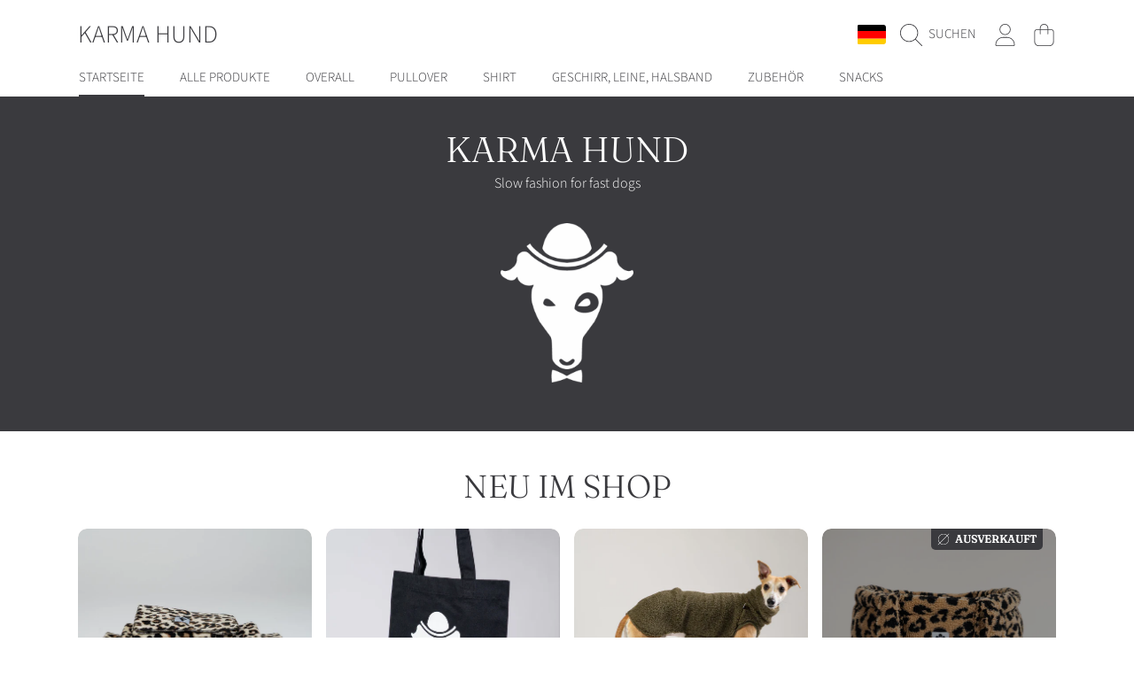

--- FILE ---
content_type: text/css
request_url: https://karma-hund.de/cdn/shop/t/7/assets/bss-custom.css?v=139739757462971347641767668737
body_size: -690
content:
#bss-b2b-net-term-button-wrapper {
    margin-top: 0.5rem;
    margin-bottom: 0.5rem;
}

--- FILE ---
content_type: text/css
request_url: https://karma-hund.de/cdn/shop/t/7/assets/component-cart-drawer.css?v=141181095291838498591765293583
body_size: 1305
content:
.drawer{position:fixed;z-index:1000;left:0;top:0;width:100vw;height:100%;display:flex;justify-content:flex-end;background-color:#00000080;transition:visibility .4s ease}.drawer.active{visibility:visible;opacity:1}.drawer__inner{height:100%;width:30rem;max-width:calc(100vw - 3rem);border-right:0;background-color:rgb(var(--color-background));overflow:hidden;border-radius:var(--border-radius-container) 0 0 var(--border-radius-container);display:flex;flex-direction:column;transform:translate(100%);transition:transform .4s ease}.drawer__inner--no-border{border-radius:initial;overflow:initial}.drawer__inner-empty{position:absolute;width:100%;height:100%;top:50%;transform:translateY(-50%);left:0}.drawer__inner-empty p{width:100%;position:absolute;top:50%;transform:translateY(-50%)}.drawer__inner-empty .btn{position:absolute;left:50%;transform:translate(-50%);width:100%;max-width:80%;bottom:1.875rem}.cart-drawer__warnings{display:flex;flex-direction:column;flex:1;justify-content:center}.cart-drawer__warnings .cart--empty-message{padding:10px 59px}cart-drawer:not(.is-empty) .cart-drawer__warnings,cart-drawer:not(.is-empty) .cart-drawer__collection{display:none}.drawer.active .drawer__inner{transform:translate(0)}.drawer__header{position:relative;background-color:rgb(var(--color-background));padding:1.875rem 1.875rem 1.5625rem;display:flex;justify-content:space-between;align-items:start}.drawer__heading{margin-bottom:0}.drawer__heading span{font-family:var(--font-subheading-family);font-style:var(--font-subheading-style);font-weight:var(--font-subheading-weight);font-size:calc(var(--font-subheading-scale) * 1.125rem);color:rgba(var(--color-foreground-2));text-transform:uppercase}.cart-drawer .cart__free-shipping{padding:0 1.875rem 1.5625rem;background-color:rgb(var(--color-background))}.drawer__contents-items{flex-grow:1;display:flex;flex-direction:column}.drawer__footer{background-color:rgb(var(--color-background));border-top:1px solid rgba(var(--color-secondary-background));padding:.875rem 1.875rem 1.875rem;position:relative}cart-drawer-items.is-empty .drawer__contents,cart-drawer-items.is-empty+.drawer__footer,cart-drawer.is-empty .cart__free-shipping{display:none}.drawer__footer>details{margin-top:-1.5rem;border-bottom:.1rem solid rgba(var(--color-foreground),.2)}.drawer__footer>details[open]{padding-bottom:1.5rem}.drawer__footer summary{display:flex;position:relative;line-height:1;padding:1.5rem 0}.drawer__footer>details+.cart-drawer__footer{padding-top:1.5rem}cart-drawer{position:fixed;top:0;left:0;width:100vw;height:100%}.cart-drawer__overlay{position:fixed;top:0;right:0;bottom:0;left:0}.cart-drawer__overlay:empty{display:block}.cart-drawer__form{flex-grow:1;display:flex;flex-wrap:wrap}.cart-drawer__collection{margin:0 2.5rem 1.5rem}.cart-drawer .drawer__cart-items-wrapper{padding-top:2px;position:relative}.cart-drawer .cart__image-wrapper{width:80px}.cart-drawer .cart__image-box .h4{font-size:.8125rem}.cart-drawer .cart__product-title,.cart-drawer .cart__final-price{font-size:calc(var(--font-price-scale) * .9375rem)}.cart-drawer .cart__row td:last-child{width:100%}.cart-drawer table{margin-bottom:0}.cart-drawer table,.cart-drawer tbody{display:block;width:100%}.cart-drawer thead{display:inline-table;width:100%;position:sticky;top:0;z-index:2;background-color:rgb(var(--color-base-background-1))}cart-drawer-items{background-color:rgb(var(--color-background));padding:2px .625rem 0 1.875rem;margin-right:1.25rem;overflow:auto;flex:1}@media screen and (max-height: 650px){.drawer__inner{overflow:scroll}}.cart-drawer .cart-item:last-child{margin-bottom:1rem}.cart-drawer .cart-item__media{grid-row:1 / 3}.cart-drawer .cart-item__image{max-width:100%}.cart-drawer .cart-item:last-child{margin-bottom:1.5rem}.cart-drawer .cart-item .loading-overlay{right:5px;padding-top:2.5rem}.cart-drawer .cart-items td{padding-top:2rem}.cart-drawer .cart-item>td+td{padding-left:1rem}.cart-drawer .cart-item__details{flex:1;width:auto}.cart-drawer .cart-item__totals{pointer-events:none;display:flex;align-items:flex-start;justify-content:flex-end}.cart-drawer.cart-drawer .cart-item__price-wrapper>*:only-child{margin-top:0}.cart-drawer .cart-item__price-wrapper .cart-item__discounted-prices{display:flex;flex-direction:column;gap:.6rem}.cart-drawer .cart-items .cart-item__quantity{padding-top:0;grid-column:2 / 5}@media screen and (max-width: 749px){.cart-drawer .cart-item cart-remove-button{margin-left:0}}.cart-drawer .price{line-height:1}.cart-drawer .discounts{font-size:.8125rem}.cart__ctas{text-align:center;margin-top:1.125rem}.cart__ctas .btn{min-width:80%}.cart-drawer__general-error__text{display:flex;align-items:center;justify-content:center;margin-top:15px}.cart-drawer__general-error__text .icon{margin-right:4px;width:.9375rem;height:.9375rem}.cart-drawer .product-option dd{word-break:break-word}.cart-drawer details[open]>summary .icon-caret{transform:rotate(180deg)}.cart-drawer .cart__checkout-button{max-width:none}.drawer__footer .cart__dynamic-checkout-buttons{max-width:100%}.drawer__footer [data-shopify-buttoncontainer]{justify-content:flex-start}.drawer__footer-modal{border-top:1px solid rgba(var(--color-secondary-background))}@media screen and (min-width: 767px){cart-drawer-items::-webkit-scrollbar{width:5px}cart-drawer-items::-webkit-scrollbar-thumb{background-color:#eee;border-radius:100px}cart-drawer-items::-webkit-scrollbar-track-piece{margin-top:0}}.drawer__inner .skeleton-view .skeleton-text:after{display:block}.cart--loading .drawer__heading .skeleton-text,.cart--loading .cart-drawer__footer .skeleton-text,.cart__row--loading .skeleton-text{color:rgb(var(--color-background))}.cart--loading .drawer__heading .skeleton-text:after,.cart--loading .cart-drawer__footer .skeleton-text:after,.cart__row--loading .skeleton-text:after{display:block}.cart-drawer-recommendations{display:flex;flex-direction:column;--color-background: var(--color-secondary-background);--color-foreground: var(--color-secondary-foreground);background-color:rgb(var(--color-background))}cart-recommendations{min-height:100%}.cart-drawer-recommendations--loading .load-skeleton>div{position:relative;opacity:0}.cart-drawer-recommendations--loading .load-skeleton .skeleton-view{opacity:1;position:absolute;top:0;left:0;width:100%;display:block}.cart-drawer-recommendations__loader{position:absolute;top:50%;left:50%;transform:translate(-50%,50%)}.cart-drawer-recommendations div.loader-bounce>div{background:rgba(var(--color-foreground))}.cart-drawer-recommendations__inner{flex:1;overflow:auto}.cart-drawer-recommendations .h4{margin-bottom:1.25rem}.cart-drawer-recommendations__list{opacity:1;transform:translateY(0);transition:all .2s ease-in}.cart-drawer-recommendations__list.disable-list{opacity:0;transform:translateY(-10px)}.cart-drawer-recommendations__list .cart__row{width:100%}.cart-drawer-recommendations__list .cart__row:last-child{margin-bottom:0}.cart-drawer-recommendations__list .cart__product-information{height:auto}.cart__product-information__top .list-view-item__title{margin-bottom:3px;margin-right:0}.product-recommendations__price{display:block;margin-bottom:10px}.product-recommendations__price .price--listing{font-size:calc(var(--font-price-scale) * 1.125rem)}.product-recommendations__price .price-item .price-item__from{font-size:calc(var(--font-price-scale) * .8125rem)}.cart-drawer-recommendations .cart__product-information .btn{width:100%;margin-top:5px;max-width:128px;font-family:var(--font-body-family);display:flex;align-items:center;gap:3px}.cart-drawer-recommendations .cart__note__btn-text{display:flex;align-items:center;gap:3px}.cart-drawer-recommendations .btn__icon{width:.9375rem;height:.9375rem}@media only screen and (min-width: 768px){.cart-drawer-recommendations{padding:1.875rem 0;position:absolute;z-index:-1;top:0;width:280px;height:100%;overflow:hidden;right:100%;transform:translate(100%);border-radius:var(--border-radius-container) 0 0 var(--border-radius-container);transition:transform .2s ease-in}.drawer:not(.is-empty).active .cart-drawer-recommendations{transform:translate(0)}.drawer:not(.is-empty).active .cart-drawer-recommendations.close{transform:translate(100%)}.cart-drawer-recommendations .h4,.cart-drawer-recommendations__inner{padding:0 1.875rem}}.cart-drawer__general-error.hide-general-error{opacity:0;display:none;transform:initial}@media screen and (max-width: 767px){.drawer__inner{border-radius:var(--border-radius-container) 0 0 var(--border-radius-container);overflow:hidden}.drawer__header{padding:1.25rem}.cart-drawer .cart__free-shipping{padding:0 1.25rem 1.5625rem}cart-drawer-items{padding:0;margin-right:0}.cart-drawer__form{padding:0 1.25rem}.cart-drawer-recommendations{padding:1.25rem}.cart-drawer-recommendations.close{display:none}.cart-drawer-recommendations .h4{font-size:calc(var(--font-heading-scale) * .9375rem);margin-bottom:.625rem}.cart-drawer-recommendations .cart__product-information .quick-add__submit{width:100%;margin-top:5px;max-width:128px;align-self:flex-end}.cart-drawer-recommendations .cart__product-information .btn{align-self:flex-end}.cart-drawer-recommendations .shopify-product-form{display:flex;justify-content:flex-end}.cart-drawer-recommendations .btn__icon{transform:rotate(-90deg)}.drawer__footer{padding:.875rem 1.25rem 1.25rem}}@media screen and (max-width: 370px){.drawer__inner{max-width:calc(100vw - 1.2rem)}.cart__free-shipping p{font-size:.75rem}.cart-drawer .cart__row td>div{height:auto}.cart-drawer .cart__image-wrapper{width:60px}.cart-drawer .cart__product-title,.cart-drawer .cart__final-price{font-size:calc(var(--font-heading-scale) * .875rem)}}
/*# sourceMappingURL=/cdn/shop/t/7/assets/component-cart-drawer.css.map?v=141181095291838498591765293583 */


--- FILE ---
content_type: text/css
request_url: https://karma-hund.de/cdn/shop/t/7/assets/component-predictive-search.css?v=53487451913459244981765293584
body_size: 574
content:
.predictive-search{display:none;position:absolute;top:100%;width:100%;left:0;z-index:3;height:calc(100vh - var(--search-header-height));height:calc(var(--viewport-height, 100vh) - var(--search-header-height))}#predictive-search-results{height:100%;overflow:hidden;position:relative}.predictive-search-scroll-content{overflow-y:auto;-webkit-overflow-scrolling:touch;height:100%;padding-bottom:78px}.predictive-search__results-groups-wrapper{display:flex;gap:10px;margin-top:1.25rem}.predictive-search__result-group{display:flex;flex-direction:column;flex:1 1 auto;gap:2rem}.predictive-search__result-group:first-child .predictive-search__pages-wrapper{display:none}.predictive-search__load-results{position:fixed;bottom:0;width:100%;background:rgb(var(--color-background))}.predictive-search--search-template{z-index:2}@media screen and (min-width: 750px){.predictive-search__results-groups-wrapper--no-products .predictive-search__result-group:nth-child(2),.predictive-search__result-group:last-child .predictive-search__pages-wrapper{display:none}.predictive-search__result-group:first-child .predictive-search__pages-wrapper{display:initial}.predictive-search__result-group:first-child{flex:0 0 26.4rem}.predictive-search__results-groups-wrapper--no-products .predictive-search__result-group:first-child,.predictive-search__result-group:only-child{flex-grow:1}}@media screen and (max-width: 749px){.predictive-search--header{right:0;left:0;top:100%}.predictive-search__results-groups-wrapper{flex-direction:column}}predictive-search[open] .predictive-search,predictive-search[loading] .predictive-search{display:block}.predictive-search__title{background-color:rgb(var(--color-background))}.predictive-search__heading{font-family:var(--font-subheading-family);font-style:var(--font-subheading-style);font-size:calc(var(--font-subheading-scale) * 1rem);font-weight:300;text-transform:uppercase;margin:0;color:rgb(var(--color-foreground))}predictive-search .loader-bounce{width:8.125rem;height:1.5rem;line-height:0;margin:auto;display:block}.predictive-search__results-list{margin-top:.8125rem;margin-bottom:.8125rem}.predictive-search__results-groups-wrapper--no-suggestions .predictive-search__results-list{display:grid;grid-template-columns:repeat(2,1fr)}.predictive-search__loading-state{text-align:center;margin-top:1.625rem}.predictive-search__loading-state .loader-bounce>div{width:.75rem;height:.75rem;background:rgb(var(--color-foreground))}.predictive-search__loading-state .loader-bounce-text{display:block;font-family:var(--font-heading-family);font-size:calc(var(--font-heading-scale) * 2.125rem);font-weight:600}predictive-search:not([loading]) .predictive-search__loading-state{display:none}predictive-search[loading] .predictive-search__loading-state{padding:1rem}predictive-search[loading] .predictive-search__heading~.predictive-search__loading-state,predictive-search[loading] .predictive-search__title,predictive-search[loading] .predictive-search__results-list:first-child,predictive-search[loading] .predictive-search__no-results{display:none}.predictive-search__item--link{display:grid;grid-template-columns:5rem 1fr;grid-column-gap:2rem;grid-template-areas:"product-image product-content"}.predictive-search__item-price{font-family:var(--font-price-family);font-style:var(--font-price-style);font-weight:var(--font-price-weight);font-size:calc(var(--font-price-scale) * 1.125rem)}.predictive-search__item-content--centered{justify-content:center}.predictive-search__item-vendor{font-size:.9rem}.predictive-search__item-heading{margin:0;font-size:.9375rem}.predictive-search__item-vendor+.predictive-search__item-heading{margin-top:.5rem}.predictive-search__item{padding-bottom:.625rem;text-align:left;width:100%;word-break:break-word;line-height:1.25;margin:0;font-size:1rem;font-weight:300;font-family:var(--font-body-family);transition:opacity .2s ease-in;display:block}@media screen and (pointer: fine){.predictive-search__item:hover{opacity:.8}}.predictive-search__item--link-with-thumbnail{display:grid;grid-template-columns:5rem 1fr;grid-column-gap:.625rem;grid-template-areas:"product-image product-content";padding-bottom:1.25rem}.predictive-search__item-content{grid-area:product-content;display:flex;flex-direction:column}.predictive-search__view-all{text-align:right;width:100%;padding:1rem 0;word-break:break-all;line-height:1.25;margin:0;font-size:1rem;font-weight:300;text-transform:uppercase;height:78px;font-family:var(--font-heading-family);display:flex;align-items:center;gap:1.25rem;justify-content:flex-end}.predictive-search__item--term .icon{margin-left:1rem;vertical-align:bottom}.predictive-search__image{grid-area:product-image;object-fit:contain;font-family:"object-fit: contain";border-radius:var(--border-radius-thumnails)}.predictive-search__no-results{text-align:center}.predictive-search__no-results h3{margin:3.625rem 0 .625rem;font-size:calc(var(--font-heading-scale) * 2.125rem)}.predictive-search__no-results p{font-size:1.125rem;color:rgb(var(--color-foreground))}@media screen and (max-width: 768px){.predictive-search__loading-state .loader-bounce>div{width:.5rem;height:.5rem}predictive-search .loader-bounce{height:.625rem}.predictive-search__loading-state .loader-bounce-text{font-size:calc(var(--font-heading-scale) * 1.25rem)}.predictive-search__item{padding:.6875rem 0}.predictive-search__view-all{font-size:1rem;height:64px}.predictive-search__results-list{margin-top:.8125rem;margin-bottom:1.5rem}.predictive-search__results-groups-wrapper--no-suggestions .predictive-search__results-list{display:block}.predictive-search__no-results{margin-top:1rem}.predictive-search__no-results h3{font-size:calc(var(--font-heading-scale) * 1.75rem)}.predictive-search__no-results span{font-size:2.375rem;margin-top:1.25rem}.predictive-search__no-results p{font-size:1rem}}
/*# sourceMappingURL=/cdn/shop/t/7/assets/component-predictive-search.css.map?v=53487451913459244981765293584 */


--- FILE ---
content_type: text/css
request_url: https://karma-hund.de/cdn/shop/t/7/assets/section-logo-banner.css?v=94864260080099180711765293585
body_size: -350
content:
.logo-banner{background:rgb(var(--color-background));padding:40px 0}.logo-banner h2{margin-bottom:.5rem}.logo-banner h2,.logo-banner .rte-setting{text-align:center}.logo-banner ul{display:flex;justify-content:space-evenly;align-items:center;flex-wrap:wrap}.logo-banner li{display:inline-block;padding:.9375rem}.logo-banner__image{display:block;margin:0 auto;max-height:180px;color:rgb(var(--color-foreground))}.logo-banner__image svg{display:inline-block;width:auto;max-width:100%;height:100%;fill:currentColor}.logo-banner__image svg circle,.logo-banner__image svg ellipse,.logo-banner__image svg g,.logo-banner__image svg line,.logo-banner__image svg path,.logo-banner__image svg polygon,.logo-banner__image svg polyline,.logo-banner__image svg rect,.logo-banner__image symbol circle,.logo-banner__image symbol ellipse,.logo-banner__image symbol g,.logo-banner__image symbol line,.logo-banner__image symbol path,.logo-banner__image symbol polygon,.logo-banner__image symbol polyline,.logo-banner__image symbol rect{fill:inherit;stroke:inherit}.logo-banner__image.placeholder-svg{max-height:40px}.logo-banner__link{display:block}.logo-banner__link:hover{opacity:.7}@media only screen and (max-width: 1024px){.logo-banner{padding:35px 0}}@media only screen and (min-width: 767px) and (max-width: 1024px){.logo-banner__image{max-height:calc(var(--logo-height) * .86);width:auto}}@media only screen and (max-width: 767px){.logo-banner ul{flex-wrap:wrap}.logo-banner li{display:block}.logo-banner__image{margin:0;height:auto}.logo-banner__image svg{width:100%;height:100%}}
/*# sourceMappingURL=/cdn/shop/t/7/assets/section-logo-banner.css.map?v=94864260080099180711765293585 */


--- FILE ---
content_type: text/css
request_url: https://karma-hund.de/cdn/shop/t/7/assets/section-featured-shops.css?v=32754225128894498111765293584
body_size: -336
content:
.featured-shops h2{text-align:center}.featured-shops ul{display:flex;flex-wrap:wrap;gap:calc(1.875rem * var(--size-scale));justify-content:center}.featured-shops__item{margin:0;width:calc(120px * var(--size-scale))}.shop-bubble{border-radius:50%;width:calc(120px * var(--size-scale));height:calc(120px * var(--size-scale));overflow:hidden;background:rgb(var(--color-background));position:relative}.shop-bubble__icon{width:calc(50% * var(--icon-scale, 1));height:calc(50% * var(--icon-scale, 1));position:absolute;left:50%;top:50%;transform:translate(-50%,-50%);color:rgb(var(--color-foreground))}.shop-bubble__icon .icon{width:100%;height:100%}.shop-bubble__image{position:absolute;left:50%;top:50%;transform:translate(-50%,-50%);width:calc(100% * var(--icon-scale, 1));height:calc(100% * var(--icon-scale, 1))}.shop-bubble__wrap{position:absolute;left:50%;top:50%;transform:translate(-50%,-50%);width:100%;height:100%}a.featured-shops__item-wrap .shop-bubble__wrap{transform:translate(-50%,-50%) scale(1);transition:transform .4s ease-in}a.featured-shops__item-wrap:hover .shop-bubble__wrap{transform:translate(-50%,-50%) scale(1.06)}.featured-shops__item-wrap h3{font-family:var(--font-family);font-style:var(--font-style);font-weight:var(--font-weight);--font-size: calc(var(--font-scale) * .9375rem);font-size:calc(var(--font-size) * var(--font-section-scale, 1));text-align:center;margin-top:.625rem;margin-bottom:0;text-transform:initial}.featured-shops__item.uppercase h3{text-transform:uppercase}@media only screen and (max-width: 1024px){.featured-shops ul{gap:calc(1.125rem * var(--size-scale))}.featured-shops__item{width:calc(100px * var(--size-scale))}.shop-bubble{width:calc(100px * var(--size-scale));height:calc(100px * var(--size-scale))}}
/*# sourceMappingURL=/cdn/shop/t/7/assets/section-featured-shops.css.map?v=32754225128894498111765293584 */


--- FILE ---
content_type: text/css
request_url: https://karma-hund.de/cdn/shop/t/7/assets/section-shop-the-look.css?v=159573299014913574901765293585
body_size: 611
content:
@keyframes ping{0%{transform:scale(1)}to{transform:scale(.8)}}.shop-look-section{display:block}.shop-look-section.active-modal{overflow:auto}.shop-look{width:100%}.shop-look__content{position:relative}.shop-look__content.page-width .shop-look__content-media-wrap{border-radius:var(--border-radius-container);overflow:hidden}.shop-look__content-media-wrap{position:relative}.shop-look__content-img .media{height:100%}.shop-look__empty-image{background-color:rgb(var(--color-background));overflow:hidden;height:100%}.shop-look__empty-image .placeholder{width:100%;height:100%}.shop-look__dots{position:absolute;top:0;left:0;width:100%;height:100%}.shop-look__dots-container{position:relative;width:100%;height:100%;transition:background .2s ease-in}.shop-look__dots--active-modal{background:#00000052}.shop-look__dots-item-wrap{position:absolute;transform:translate(-50%,-50%)}.shop-look__dots-item{position:relative;width:35px;height:35px;background-color:rgb(var(--color-background));color:rgb(var(--color-foreground));border:none;border-radius:50%}.shop-look__dots-item:after{position:absolute;content:"";box-sizing:content-box;top:-8px;left:-8px;width:100%;height:100%;padding:8px;background:radial-gradient(50% 50% at 50% 50%,rgb(var(--color-background),0),rgb(var(--color-background),.6));border-radius:inherit;animation:2s ease-in-out infinite alternate ping}.shop-look__dots-item--dark:after{background:radial-gradient(50% 50% at 50% 50%,rgb(var(--color-foreground),0),rgb(var(--color-foreground),.6))}.shop-look__dots-item[aria-current=true]{transform:scale(1.3)}.shop-look__dots-item .icon{position:absolute;top:50%;left:50%;transform:translate(-50%,-50%) rotate(0);transition:transform .2s ease-in;width:16px;height:16px}.shop-look__dots-item[aria-expanded=true] .icon{transform:translate(-50%,-50%) rotate(45deg)}.shop-look__modal-drawer{width:50%;max-width:650px;position:absolute;top:50%;right:40px;transform:translate(100%,-50%);transition:all .4s ease-in-out}.shop-look__modal-drawer--open{transform:translateY(-50%)}@media (min-width: 1024px){.shop-look__content.page-width .shop-look__modal-drawer--open{transform:translate(-50%,-50%);left:50%;right:0}}.shop-look__modal{padding:30px;border-radius:var(--border-radius-container);background-color:rgb(var(--color-background));overflow:hidden;transition:all .4s ease-in-out}.shop-look__modal .btn-close-modal-text{right:30px;position:absolute;z-index:3}.shop-look__title{text-align:center;margin-bottom:1.25rem;padding:0 3.875rem}.shop-look__item-wrap{opacity:0;transition:opacity .4s ease-in-out}.shop-look__item-wrap--active{opacity:1}.shop-look__item{width:100%;min-height:240px;display:flex;margin-bottom:2.875rem;gap:14px}.shop-look__item .product-single__thumbnails-item{width:100px}.shop-look__item:last-child{margin:0}.shop-look__modal .product__media-wrapper{width:auto;flex:1;min-width:150px;min-height:auto;max-width:none}.shop-look__modal .product-single__media-group__wrap{flex-direction:column}.shop-look__modal .product-single__thumbnail{width:auto}.shop-look__modal .product__media-empty{border-radius:var(--border-radius-container);height:auto}.shop-look__modal .product__media-empty h4{font-size:1.25rem}.shop-look__item .product__info-wrapper{width:300px;padding-left:0}.shop-look__item .product-single__meta{background:none}.shop-look__modal .price__compare{display:none}.shop-look__modal .product-form__label{font-size:calc(.8125rem * var(--font-section-scale, 1))}.shop-look__modal .single-option-selector__option{font-size:calc(1rem * var(--font-section-scale, 1));min-width:30px;min-height:30px}.shop-look__modal .single-option-selector__option--color{width:35px;height:35px}@media (max-width: 1024px){.shop-look__modal-drawer{width:70%}.shop-look__content{overflow:hidden}.shop-look__modal-drawer{top:20px;right:auto;left:50%;transform:translate(-50%,-100%)}.shop-look__modal-drawer--open{transform:translate(-50%)}}@media (max-width: 768px){.shop-look__title{font-size:calc(var(--font-heading-scale) * 2.25rem)}.shop-look__content{display:block}.shop-look__content-media-wrap{position:static;top:0;left:0}.shop-look__content-media-container{position:static}.shop-look__modal-drawer{position:fixed;top:0;left:0;z-index:-1;width:100%;max-width:none;height:100%;transform:translateY(100%)}.shop-look__modal-drawer--open{z-index:5;transform:translateY(0)}.shop-look__modal-scroll{padding-top:51px;height:100%;width:100%;position:relative;overflow-y:scroll}.shop-look__modal-wrap{display:flex;min-height:100%}.shop-look__modal{align-self:flex-end;width:100%}.shop-look__modal{box-shadow:0 -1px 3px #00000080;border-radius:var(--border-radius-container) var(--border-radius-container) 0 0}.shop-look__modal .single-option-selector__option{min-width:45px;min-height:45px}.shop-look__modal .single-option-selector__option--color{width:45px;height:45px}}@media (min-width: 500px){.shop-look__modal .product__title{text-align:left;padding-right:3.5rem}.shop-look__modal .price--large{align-items:flex-start}.shop-look__modal .product-single__meta{text-align:left}.shop-look__modal .product-form__label{margin:0 0 .625rem;text-align:left}}@media (max-width: 500px){.shop-look__modal{position:relative;padding-top:64px}.shop-look__modal .btn-close-modal-text{top:18px}.shop-look__item{flex-direction:column}.shop-look__item .product__info-wrapper{width:100%;margin-top:1.4375rem}.shop-look__modal .product__title{padding:0}.shop-look__modal .product__price{text-align:center}}
/*# sourceMappingURL=/cdn/shop/t/7/assets/section-shop-the-look.css.map?v=159573299014913574901765293585 */


--- FILE ---
content_type: text/css
request_url: https://karma-hund.de/cdn/shop/t/7/assets/section-collection-list.css?v=102918595747955501091765293584
body_size: -222
content:
.collection-grid-item{position:relative;width:100%;transform:scale(1);transition:transform .2s ease-in-out}.collection-grid-item .product-card__image-wrapper{position:absolute}.collection-grid-item .product-card__image-wrapper .media{box-shadow:0 1px 3px #00000080}.collection-grid-item .product-card__information{position:relative}.collection-grid-item .product-card__empty-image{position:absolute;width:100%}.collection-grid-item__title-wrapper{padding:1.5rem .75rem}.collection-grid-item__title{font-family:var(--font-family);font-style:var(--font-style);font-weight:var(--font-weight);color:rgb(var(--color-foreground));--font-heading-size: calc(var(--font-scale) * 1.125rem);text-align:center;width:100%;margin:0}.collection-grid .collection-grid-item__title{text-transform:initial}.collection-grid.uppercase .collection-grid-item__title{text-transform:uppercase}.custom__item .collection-grid-item{margin-bottom:0}.collection-grid__view-all .btn{display:inline-block}@media screen and (min-width: 767px){.grid--4-col-tablet .collection-grid-item__title{font-size:calc(var(--font-heading-scale) * 1.1875rem)}}@media only screen and (max-width: 1024px){.collection-grid-item__title{--font-heading-size: calc(var(--font-heading-scale) * 1rem)}}@media only screen and (max-width: 767px){.collection-grid-item__title-wrapper{padding:1.25rem .75rem}.collection-grid-item__title{--font-heading-size: calc(var(--font-heading-scale) * .875rem)}.collection-grid .collection-grid-item{max-width:240px;margin:auto}}
/*# sourceMappingURL=/cdn/shop/t/7/assets/section-collection-list.css.map?v=102918595747955501091765293584 */


--- FILE ---
content_type: text/css
request_url: https://karma-hund.de/cdn/shop/t/7/assets/section-social-media-banner.css?v=158060552322948748951765293585
body_size: -203
content:
.section-social-media-banner{position:relative}.section-social-media-banner__content{display:flex;flex-wrap:wrap}.section-social-media-banner__content a{height:300px;min-width:160px;flex:1}.section-social-media-banner__item{height:300px;min-width:160px;flex:1;background-position:center center;background-size:cover;fill:rgb(var(--color-foreground),.4);overflow:hidden}.section-social-media-banner__media,.section-social-media-banner__item .media,.section-social-media-banner__item .empty-image-svg{width:100%;height:100%}.section-social-media-banner__overlay-text{position:absolute;top:0;left:0;width:100%;height:100%;background:rgb(var(--scrim-lightness),.2);pointer-events:none}.overlay-text__inner{position:relative;top:50%;transform:translateY(-50%);text-align:center}.overlay-text__text{display:inline-block;padding:35px;border-radius:var(--border-radius-container)}.overlay-text__text a{pointer-events:all;display:inline-block;margin:auto}.overlay-text__inner h2{margin-bottom:.6875rem;padding:0 .875rem;word-break:break-all}.overlay-text__inner p{text-transform:uppercase;font-weight:300}@media only screen and (max-width: 360px){.overlay-text__inner h2{--font-heading-size: calc(var(--font-heading-scale) * 2rem)}.overlay-text__inner p{font-size:calc(.875rem * var(--font-section-scale, 1))}}
/*# sourceMappingURL=/cdn/shop/t/7/assets/section-social-media-banner.css.map?v=158060552322948748951765293585 */


--- FILE ---
content_type: text/css
request_url: https://karma-hund.de/cdn/shop/t/7/assets/section-multicolumn.css?v=64665941381909113511765293585
body_size: 81
content:
.multicolumn-section{background:rgb(var(--color-background));padding:52px 0;position:relative}.multicolumn-section--taller{padding:150px 0}.multicolumn-section.abstract-gradient{background-image:url(abstract-gradient.png);background-size:cover;padding:70px 0}.multicolumn__list{column-gap:40px;display:grid;grid-template-columns:repeat(3,1fr);grid-gap:40px;justify-content:center}.multicolumn__list--2{grid-template-columns:repeat(2,340px)}.multicolumn__list--4{grid-template-columns:repeat(4,1fr)}.multicolumn__list--5{grid-template-columns:repeat(5,1fr)}.multicolumn__list--6{grid-template-columns:repeat(6,1fr)}.multicolumn__item{width:100%;display:flex;align-items:start;gap:1.1875rem;max-width:250px;margin:auto;height:100%;position:relative;z-index:1}.multicolumn__item.multicolumn__item--center{flex-direction:column;align-items:center;width:100%}.multicolumn__item.multicolumn__item--center.multicolumn__item--background{justify-content:center}.multicolumn__list li{position:relative}.multicolumn__item.multicolumn__item--background{height:auto;min-height:180px;align-items:center;position:relative;z-index:1}.multicolumn-section.watercolor li .multicolumn__item--background{background:none}.multicolumn-section.watercolor li .multicolumn__item:after{content:"";position:absolute;width:100%;height:100%;top:0;left:0;mask-position:center;-webkit-mask-position:center;mask-repeat:no-repeat;-webkit-mask-repeat:no-repeat;mask-size:100%;-webkit-mask-size:100%;background-color:rgb(var(--color-background))}.multicolumn-section.watercolor li:nth-child(4n+1) .multicolumn__item:after{-webkit-mask-image:url(paint1.svg);mask-image:url(paint1.svg)}.multicolumn-section.watercolor li:nth-child(4n+2) .multicolumn__item:after{-webkit-mask-image:url(paint2.svg);mask-image:url(paint2.svg)}.multicolumn-section.watercolor li:nth-child(4n+3) .multicolumn__item:after{-webkit-mask-image:url(paint3.svg);mask-image:url(paint3.svg)}.multicolumn-section.watercolor li:nth-child(4n+4) .multicolumn__item:after{-webkit-mask-image:url(paint4.svg);mask-image:url(paint4.svg)}.multicolumn__img{color:rgb(var(--color-foreground));width:calc(3.4375rem * var(--icon-scale, 1));height:calc(3.4375rem * var(--icon-scale, 1));z-index:1}.multicolumn__img svg{stroke:none;fill:currentColor}.multicolumn__img img,.multicolumn__img svg{width:100%;height:100%}.multicolumn__item--center .multicolumn__img{width:auto}.multicolumn__item--center .multicolumn__img img,.multicolumn__item--center .multicolumn__img svg{width:auto;height:100%}.multicolumn__text{flex:1;z-index:1}.multicolumn__item:not(.multicolumn__item--center):not(.multicolumn__item--background) .multicolumn__text{flex:1}.multicolumn__text--center{text-align:center}.multicolumn-section h4{margin-bottom:.4375rem}.multicolumn-section .rte{font-size:calc(.8125rem * var(--font-section-scale));font-weight:300}.multicolumn-section p{margin-bottom:0;color:inherit}@media only screen and (max-width: 1024px){.multicolumn-section ul{column-gap:30px}.multicolumn__item{gap:.8125rem}.multicolumn__img img,.multicolumn__img svg{width:calc(3.125rem * var(--icon-scale, 1));height:calc(3.125rem * var(--icon-scale, 1))}.multicolumn-section .rte{font-size:calc(.75rem * var(--font-section-scale))}}@media only screen and (max-width: 767px){.multicolumn-section ul{display:block}.multicolumn__item{padding:22px 0}}
/*# sourceMappingURL=/cdn/shop/t/7/assets/section-multicolumn.css.map?v=64665941381909113511765293585 */


--- FILE ---
content_type: text/css
request_url: https://karma-hund.de/cdn/shop/t/7/assets/section-main-blog.css?v=38095251134487972241765293585
body_size: -385
content:
.main-blog{padding-top:1.875rem}.main-blog__title{margin-bottom:2rem}.title--primary{font-size:calc(var(--font-heading-scale) * 3.625rem);margin-bottom:.75rem}.main-blog__title p{font-size:1.125rem;font-weight:300;color:rgb(var(--color-foreground))}.article-card__footer{color:rgb(var(--color-foreground));text-transform:uppercase;font-size:calc(.875rem * var(--font-section-scale, 1));font-weight:300}.blog-placeholder{width:50%;max-width:530px;margin:0 auto;background:rgb(var(--color-background));border-radius:var(--border-radius-container);overflow:hidden}.blog-placeholder__image{position:relative;background:rgb(var(--color-foreground),.1)}.blog-placeholder__image-text{position:absolute;top:50%;left:50%;transform:translate(-50%,-50%);text-align:center;color:rgb(var(--color-foreground));line-height:1.2}.blog-placeholder__content{padding:19px}@media screen and (max-width: 1024px){.title--primary{font-size:calc(var(--font-heading-scale) * 2.625rem)}.main-blog__title p{font-size:1rem}.blog-placeholder{width:auto}}@media screen and (max-width: 768px){.title--primary{font-size:calc(var(--font-heading-scale) * 2.375rem)}.blog-articles .product-card__empty-image .product-card__text{font-size:1.875rem}}@media screen and (max-width: 360px){.blog-placeholder__image-text{--font-heading-size: calc(var(--font-heading-scale) * 1.4375rem)}}
/*# sourceMappingURL=/cdn/shop/t/7/assets/section-main-blog.css.map?v=38095251134487972241765293585 */


--- FILE ---
content_type: text/javascript
request_url: https://karma-hund.de/cdn/shop/t/7/assets/product-information.js?v=182852260445572895501765293584
body_size: 2344
content:
customElements.get("product-information")||customElements.define("product-information",class extends HTMLElement{staticBuyTools=!0;quantityInput=void 0;onVariantChangeUnsubscriber=void 0;cartUpdateUnsubscriber=void 0;abortController=void 0;pendingRequestUrl=null;preProcessHtmlCallbacks=[];postProcessHtmlCallbacks=[];constructor(){super(),this.buyToolsTrigger=this.querySelector("#product__buy-tools-trigger"),this.productInfoContainer=this.querySelector(".product__info-container"),this.onScrollToolsHandler=this.onScrollBuyTools.bind(this),this.quantityInput=this.querySelector(`#QuantityInput-${this.sectionId}`),this.initBreakpoints()}initBreakpoints(){const self=this;enquire.register("screen and (max-width: 1000px)",{match:()=>{self.bpSmall=!0,this.productInfoContainer.classList.remove("product__info-container--modal--out"),this.productInfoContainer.classList.remove("product__info-container--modal","background-modal")},unmatch:()=>{self.bpSmall=!1,this.productInfoContainer.classList.remove("product__info-container--modal--out"),this.productInfoContainer.classList.remove("product__info-container--modal","background-modal")}})}connectedCallback(){this.initializeProductSwapUtility(),this.onVariantChangeUnsubscriber=subscribe(PUB_SUB_EVENTS.optionValueSelectionChange,this.handleOptionValueChange.bind(this))}addPreProcessCallback(callback){this.preProcessHtmlCallbacks.push(callback)}disconnectedCallback(){this.onVariantChangeUnsubscriber()}initializeProductSwapUtility(){this.preProcessHtmlCallbacks.push(html=>{html.querySelectorAll(".scroll-trigger").forEach(element=>element.classList.add("scroll-trigger--cancel"))}),this.postProcessHtmlCallbacks.push(newNode=>{window?.Shopify?.PaymentButton?.init(),window?.ProductModel?.loadShopifyXR()})}handleOptionValueChange({data:{event,target,selectedOptionValues}}){if(!this.contains(event.target))return;this.resetProductFormState();const productUrl=target.dataset.productUrl||this.pendingRequestUrl||this.dataset.url;this.pendingRequestUrl=productUrl;const shouldSwapProduct=this.dataset.url!==productUrl,shouldFetchFullPage=this.dataset.updateUrl==="true"&&shouldSwapProduct;this.renderProductInfo({requestUrl:this.buildRequestUrlWithParams(productUrl,selectedOptionValues,shouldFetchFullPage),targetId:target.id,callback:shouldSwapProduct?this.handleSwapProduct(productUrl,shouldFetchFullPage):this.handleUpdateProductInfo(productUrl)})}resetProductFormState(){const productForm=this.productForm;this.toggleSubmitButton(!0),productForm?.handleErrorMessage()}handleSwapProduct(productUrl,updateFullPage){return html=>{this.productModal?.remove();const selector=updateFullPage?"product-information[id^='MainProduct']":"product-information",variant=this.getSelectedVariant(html.querySelector(selector));this.updateURL(productUrl,variant?.id),updateFullPage?(document.querySelector("head title").innerHTML=html.querySelector("head title").innerHTML,HTMLUpdateUtility.viewTransition(document.querySelector("main"),html.querySelector("main"),this.preProcessHtmlCallbacks,this.postProcessHtmlCallbacks)):HTMLUpdateUtility.viewTransition(this,html.querySelector("product-information"),this.preProcessHtmlCallbacks,this.postProcessHtmlCallbacks)}}renderProductInfo({requestUrl,targetId,callback}){this.abortController?.abort(),this.abortController=new AbortController,fetch(requestUrl,{signal:this.abortController.signal}).then(response=>response.text()).then(responseText=>{this.pendingRequestUrl=null;const html=new DOMParser().parseFromString(responseText,"text/html");callback(html)}).then(()=>{document.querySelector(`#${targetId}`)?.focus()}).catch(error=>{error.name==="AbortError"?console.log("Fetch aborted by user"):console.error(error)})}getSelectedVariant(productInfoNode){const selectedVariant=productInfoNode.querySelector("variant-selects [data-selected-variant]")?.innerHTML;return selectedVariant?JSON.parse(selectedVariant):null}buildRequestUrlWithParams(url,optionValues,shouldFetchFullPage=!1){const params=[];return!shouldFetchFullPage&&params.push(`section_id=${this.sectionId}`),optionValues.length&&params.push(`option_values=${optionValues.join(",")}`),`${url}?${params.join("&")}`}updateOptionValues(html){const sectionId=`${this.sectionId}${this.blockId?`${this.blockId}`:""}`,variantSelects=html.getElementById(`VariantSelect-${sectionId}`);if(variantSelects)if(this.closest("complementary-products-card")||this.closest("quick-add-modal")||this.closest(".shop-look__item-wrap")){const updatedOptions=variantSelects.querySelectorAll("fieldset");this.variantSelectors.querySelectorAll('input[data-disabled="true"]').forEach(i=>{i.removeAttribute("data-disabled")}),updatedOptions.forEach(option=>{option.querySelectorAll('input[data-disabled="true"]').forEach(i=>{const inputId=i.dataset.optionValueId,currentNode=this.variantSelectors.querySelector(`input[data-option-value-id="${inputId}"]`);currentNode?.tagName==="INPUT"&&currentNode?.type==="radio"&&currentNode.setAttribute("data-disabled","true")})})}else HTMLUpdateUtility.viewTransition(this.variantSelectors,variantSelects,this.preProcessHtmlCallbacks)}handleUpdateProductInfo(productUrl){return html=>{const variant=this.getSelectedVariant(html),sectionId=`${this.sectionId}${this.blockId?`${this.blockId}`:""}`;if(this.pickupAvailability?.update(variant),this.updateOptionValues(html),this.updateURL(productUrl,variant?.id),this.updateVariantInputs(variant?.id),!variant){this.setUnavailable();return}this.updateMedia(variant,variant?.featured_media?.id);const updateSourceFromDestination=(id,shouldHide=source=>!1)=>{const source=html.getElementById(`${id}-${sectionId}`),destination=this.querySelector(`#${id}-${this.dataset.section}`);source&&destination&&(destination.innerHTML=source.innerHTML,destination.classList.toggle("visibility-hidden",shouldHide(source)))};updateSourceFromDestination("price"),updateSourceFromDestination("sku",({classList})=>classList.contains("visibility-hidden")),updateSourceFromDestination("StockNotification",({innerText})=>innerText===""),this.updateLimitQuantity(this.sectionId,html),this.toggleSubmitButton(html.getElementById(`ProductSubmitButton-${sectionId}`)?.hasAttribute("disabled")??!0,window.variantStrings.soldOut),publish(PUB_SUB_EVENTS.variantChange,{data:{sectionId:this.sectionId,html,variant}})}}updateLimitQuantity(sectionId,html){if(!this.quantityInput)return;const quantityFormUpdated=html.getElementById(`QuantityInput-${sectionId}`);this.quantityInput.updateLimitQuantity(quantityFormUpdated)}updateVariantInputs(variantId){const sectionId=`${this.dataset.section}`;this.querySelectorAll(`#product-form-${sectionId}, #product-form-installment-${sectionId}`).forEach(productForm=>{const input=productForm.querySelector('input[name="id"]');input.value=variantId??"",input.dispatchEvent(new Event("change",{bubbles:!0}))})}updateURL(url,variantId){this.querySelector("share-button")?.updateUrl(`${window.shopUrl}${url}${variantId?`?variant=${variantId}`:""}`),this.dataset.updateUrl!=="false"&&window.history.replaceState({},"",`${url}${variantId?`?variant=${variantId}`:""}`)}toggleSubmitButton(disable=!0,text){const productForm=this.productForm?.querySelector("form");if(!productForm)return;const addButton=productForm.querySelector("[data-add-to-cart]"),addButtonText=productForm.querySelector("[data-add-to-cart-text]");if(!addButton)return;const variantClassSoldOut="product-form--variant-sold-out",formParentElement=productForm.closest(".product-form__buy-buttons"),productMetaPrice=formParentElement?formParentElement.querySelector("[data-product-meta-price]"):null;disable?(addButton.setAttribute("aria-disabled",!0),addButton.setAttribute("disabled",!0),addButton.setAttribute("aria-label",text),text&&(addButtonText.textContent=text,productForm.classList.add(variantClassSoldOut),productMetaPrice&&productMetaPrice.classList.add("meta-price--hidden"))):(addButton.removeAttribute("aria-disabled"),addButton.removeAttribute("disabled"),addButton.setAttribute("aria-label",window.variantStrings.addToCart),addButtonText.textContent=window.variantStrings.addToCart,productForm.classList.remove(variantClassSoldOut),productMetaPrice&&productMetaPrice.classList.remove("meta-price--hidden"))}setUnavailable(){this.toggleSubmitButton(!0,window.variantStrings.unavailable);const selectors=["price","sku","StockNotification"].map(id=>`#${id}-${this.dataset.section}`).join(", ");document.querySelectorAll(selectors).forEach(({classList})=>classList.add("visibility-hidden"))}updateMedia(variant,variantFeaturedMediaId){if(!variantFeaturedMediaId)return;const sectionId=`${this.dataset.section}`,mediaGallery=this.querySelector(`#MediaGallery-${sectionId}`);mediaGallery&&mediaGallery.setActiveMedia(`${sectionId}-${variantFeaturedMediaId}`,variant)}buyToolsCalculations(){this.staticBuyTools=!1,this.productPageSection=this.parentElement,this.productInfoWrapper=this.productPageSection.querySelector(".product__info-wrapper"),this.productInfoContainerHeight=this.productInfoContainer.offsetHeight,this.negativeHeight=this.productInfoContainerHeight*-1,this.productContentSection=document.querySelector(".product-content-section");const productContentMinHeight=this.productInfoContainerHeight-this.productPageSection.offsetHeight+54;this.productContentSection.style.minHeight=`${productContentMinHeight}px`,this.resizeProductInfoObserver=new ResizeObserver(entries=>{if(!this.bpSmall&&!this.productInfoContainer.classList.contains("product__info-container--modal")){const productInfoContainerHeight=this.productInfoContainer.offsetHeight;if(productInfoContainerHeight!=this.productInfoContainerHeight){this.productInfoContainerHeight=productInfoContainerHeight;const productContentMinHeight2=productInfoContainerHeight-this.productPageSection.offsetHeight+54;this.productContentSection.style.minHeight=`${productContentMinHeight2}px`,this.negativeHeight=productInfoContainerHeight*-1}}}),this.resizeProductInfoObserver.observe(this.productInfoContainer)}onScrollBuyTools(){if(this.bpSmall||!this.buyToolsTrigger)return;const triggerTop=this.buyToolsTrigger.getBoundingClientRect().top,buyToolsModalActive=this.productInfoContainer.classList.contains("product__info-container--modal","background-modal"),bytToolsModalOut=this.productInfoContainer.classList.contains("product__info-container--modal--out");triggerTop<this.negativeHeight&&!buyToolsModalActive?requestAnimationFrame(()=>{this.productInfoContainer.classList.add("product__info-container--modal","background-modal")}):triggerTop>this.negativeHeight&&buyToolsModalActive&&!bytToolsModalOut&&requestAnimationFrame(()=>{this.productInfoContainer.classList.add("product__info-container--modal--out"),this.productInfoContainer.addEventListener("animationend",()=>{this.productInfoContainer.classList.remove("product__info-container--modal--out"),this.productInfoContainer.classList.remove("product__info-container--modal","background-modal")},{once:!0})})}get productForm(){return this.querySelector("product-form")}get productModal(){return document.querySelector(`#ProductModal-${this.sectionId}`)}get pickupAvailability(){return this.querySelector("pickup-availability")}get variantSelectors(){return this.querySelector("variant-selects")}get relatedProducts(){const relatedProductsSectionId=SectionId.getIdForSection(SectionId.parseId(this.sectionId),"related-products");return document.querySelector(`product-recommendations[data-section-id^="${relatedProductsSectionId}"]`)}get sectionId(){return this.dataset.originalSection||this.dataset.section}get blockId(){return this.dataset.block}get productId(){return this.dataset.productId}});
//# sourceMappingURL=/cdn/shop/t/7/assets/product-information.js.map?v=182852260445572895501765293584


--- FILE ---
content_type: image/svg+xml
request_url: https://karma-hund.de/cdn/shop/t/7/assets/wavy-line.svg
body_size: -532
content:
<?xml version="1.0" encoding="utf-8"?>
<!-- Generator: Adobe Illustrator 27.3.1, SVG Export Plug-In . SVG Version: 6.00 Build 0)  -->
<svg version="1.1" id="Layer_1" xmlns="http://www.w3.org/2000/svg" xmlns:xlink="http://www.w3.org/1999/xlink" x="0px" y="0px"
	 viewBox="0 0 500 59" style="enable-background:new 0 0 500 59;" xml:space="preserve">
<style type="text/css">
	.st0{fill:#FFFFFF;stroke:#000000;stroke-miterlimit:10;}
</style>
<path class="st0" d="M500.5,58c0,0-36-28-65-28s-54.8,29.8-87,29c-40-1-42.8-36.9-76-39c-32-2-35.8,16.7-58,16
	c-30-1-29.9-29.1-64-30c-36-1-36.8,29-86,28c-48-1-64-34-64-34h500V58z"/>
</svg>


--- FILE ---
content_type: text/javascript
request_url: https://karma-hund.de/cdn/shop/t/7/assets/bss-custom.js?v=34247628707172404041767682731
body_size: -438
content:
setTimeout(()=>{const productForm=document.querySelector("[bss-b2b-main-product-form]");BSS_B2B.observer.productSubject.notifyObserver("VariantChange","VariantSelectChange",{productForm})},700),document.addEventListener("click",function(e){e.target.closest(".quick-add__submit")&&setInterval(()=>{document.dispatchEvent(new Event("bss_b2b:QuickviewLoaded"))},2e3)});let tried=0;const MAX_TRY=50;
//# sourceMappingURL=/cdn/shop/t/7/assets/bss-custom.js.map?v=34247628707172404041767682731


--- FILE ---
content_type: text/javascript
request_url: https://karma-hund.de/cdn/shop/t/7/assets/lite-gallery.js?v=38436180143233914371765293584
body_size: 498
content:
customElements.get("lite-gallery")||function($){var $=jQuery=$;class LiteGallery extends HTMLElement{constructor(){super(),this.sectionId=this.dataset.section,this.dataset.block&&(this.sectionId=`${this.dataset.section}${this.dataset.block}`);let galleryOptions=JSON.parse(this.querySelector('[type="application/json"]').textContent);this.productGallery=this.querySelector(`.product-single__gallery-${this.sectionId}`);let selectedMediaId=this.dataset.selectedMediaId;galleryOptions||(galleryOptions={optionsGallery:{slidesToShow:1,slidesToScroll:1,arrows:!1,fade:!0},galleryNav:!1,optionsNav:{slidesToShow:3,slidesToScroll:1,centerMode:!0,centerPadding:"0px",focusOnSelect:!0,arrows:!1,draggable:!1,swipe:!1,vertical:!1}}),this.initBreakpoints(),this.productGallery&&(this.initGallerySlider(galleryOptions),this.setActiveMedia(selectedMediaId))}initBreakpoints(){enquire.register("screen and (min-width: 1280px)",{match:()=>{this.bpSmall=!1},unmatch:()=>{this.bpSmall=!0}}),enquire.register("screen and (min-width: 1001px)",{match:()=>{this.blockSlide3DModel=!0}})}camelize(str){return str.replace(/\W+(.)/g,function(match,chr){return chr.toUpperCase()})}setActiveMedia(mediaId,currentVariant){const $slickGallery=$(`.product-single__gallery-${this.sectionId}`);let slideIndex=0,colorValue;if(currentVariant&&this.productOptions.forEach((option,i)=>{const optionName=option.toLowerCase().trim();this.productSwatches.find(value=>value.trim()===optionName)&&(colorValue=currentVariant.options[i])}),mediaId){const activeMedia2=this.productGallery.querySelector(`[data-media-id="${mediaId}"]`);slideIndex=activeMedia2?parseInt(activeMedia2.dataset.slickIndex):0}$slickGallery.slick("slickGoTo",slideIndex,!0);const activeMedia=this.productGallery.querySelector(`[data-slick-index="${$slickGallery.slick("slickCurrentSlide")}"]`);this.playActiveMedia(activeMedia)}playActiveMedia(activeItem){if(window.pauseAllMedia(this),activeItem){const video=activeItem.querySelector("video");video&&video.play();const deferredMedia=activeItem.querySelector(".deferred-media:not(product-model)");if(deferredMedia&&deferredMedia.dataset.preventAutoplay)return;deferredMedia&&deferredMedia.loadContent&&deferredMedia.loadContent(!1)}}initGallerySlider(options){const self=this,$productGallery=$(`.product-single__gallery-${this.sectionId}`),optionsGallery=options.optionsGallery;let $galleryNav,optionsNav;if(options.galleryNav&&(optionsNav=options.optionsNav,$galleryNav=$(`.product-single__thumbnails-${this.sectionId}`),$galleryNav.length>0&&(optionsGallery.asNavFor=`.product-single__thumbnails-${this.sectionId}`,optionsNav.asNavFor=`.product-single__gallery-${this.sectionId}`)),$productGallery.on("init",function(event,slick){self.blockSlide3DModel===!0&&$productGallery.find(".slick-current .product-media-modal__model").length&&slick.slickSetOption("swipe",!1)}),$productGallery.slick(optionsGallery),$galleryNav.length>0){$galleryNav.slick(optionsNav);const $thumnailsItem=$galleryNav.find(".product-single__thumbnails-item");$thumnailsItem.length<4&&$galleryNav.addClass("nav-set-translation"),$thumnailsItem.each(function(index,elem){elem.classList.remove("product-single__thumbnails--hide")})}$productGallery.on("afterChange",function(event,slick,currentSlide){const activeMedia=$productGallery.find(".slick-current");activeMedia.length&&self.playActiveMedia(activeMedia[0]),self.blockSlide3DModel===!0&&($productGallery.find(".slick-current .product-media-modal__model").length?slick.slickSetOption("swipe",!1):slick.slickGetOption("swipe")===!1&&slick.slickSetOption("swipe",!0))}),window.addEventListener("keydown",event=>{event.code==="ArrowLeft"?$productGallery.slick("slickPrev"):event.code==="ArrowRight"&&$productGallery.slick("slickNext")}),new ResizeObserver(entries=>{$galleryNav.length>0&&$galleryNav.slick("setPosition")}).observe(this),$(`.product-single__wrapper-${this.sectionId}`).find(".slick-list").removeAttr("aria-live"),$(`.product-single__wrapper-${this.sectionId}`).find(".slick-disabled").removeAttr("aria-disabled")}get productOptions(){return this.dataset.productOptions.split(",")||[]}get productSwatches(){return this.dataset.productSwatches.split(",")||[]}}customElements.define("lite-gallery",LiteGallery)}(theme.jQuery);
//# sourceMappingURL=/cdn/shop/t/7/assets/lite-gallery.js.map?v=38436180143233914371765293584


--- FILE ---
content_type: image/svg+xml
request_url: https://ka-p.fontawesome.com/releases/v6.5.1/svgs/thin/envelope.svg?token=ef21ee0b53
body_size: 20
content:
<svg xmlns="http://www.w3.org/2000/svg" viewBox="0 0 512 512"><!--! Font Awesome Pro 6.5.1 by @fontawesome - https://fontawesome.com License - https://fontawesome.com/license (Commercial License) Copyright 2023 Fonticons, Inc. --><path d="M64 80c-26.5 0-48 21.5-48 48v28.2L220.8 321.4c20.5 16.5 49.8 16.5 70.3 0L496 156.2V128c0-26.5-21.5-48-48-48H64zM16 176.7V384c0 26.5 21.5 48 48 48H448c26.5 0 48-21.5 48-48V176.7L301.2 333.8c-26.4 21.3-64 21.3-90.4 0L16 176.7zM0 128C0 92.7 28.7 64 64 64H448c35.3 0 64 28.7 64 64V384c0 35.3-28.7 64-64 64H64c-35.3 0-64-28.7-64-64V128z"/></svg>

--- FILE ---
content_type: image/svg+xml
request_url: https://ka-p.fontawesome.com/releases/v6.5.1/svgs/thin/scissors.svg?token=ef21ee0b53
body_size: 127
content:
<svg xmlns="http://www.w3.org/2000/svg" viewBox="0 0 512 512"><!--! Font Awesome Pro 6.5.1 by @fontawesome - https://fontawesome.com License - https://fontawesome.com/license (Commercial License) Copyright 2023 Fonticons, Inc. --><path d="M510.1 445.2c2.9-3.4 2.4-8.4-.9-11.3l-179.6-152c-3.4-2.9-8.4-2.4-11.3 .9s-2.4 8.4 .9 11.3l179.6 152c3.4 2.9 8.4 2.4 11.3-.9zM286.5 245.5l-82.5-69.8C216.6 157.7 224 135.7 224 112C224 50.1 173.9 0 112 0S0 50.1 0 112s50.1 112 112 112c32.4 0 61.6-13.8 82.1-35.8L274.2 256l-80.1 67.8c-20.5-22-49.6-35.8-82.1-35.8C50.1 288 0 338.1 0 400s50.1 112 112 112s112-50.1 112-112c0-23.7-7.4-45.7-19.9-63.8L509.2 78.1c3.4-2.9 3.8-7.9 .9-11.3s-7.9-3.8-11.3-.9L286.5 245.5zM112 208a96 96 0 1 1 0-192 96 96 0 1 1 0 192zm0 96a96 96 0 1 1 0 192 96 96 0 1 1 0-192z"/></svg>

--- FILE ---
content_type: application/javascript; charset=utf-8
request_url: https://cs.iubenda.com/cookie-solution/confs/js/15975317.js
body_size: -129
content:
_iub.csRC = { consApiKey: 'PeA1QYsy01YY52Ddg4qeSC8FYCFyDUnz', brand: 'Complianz', publicId: '90896d70-b140-4b44-b24d-393baf12ac63', floatingGroup: false };
_iub.csEnabled = true;
_iub.csPurposes = [1,4,5,3,2];
_iub.cpUpd = 1768549992;
_iub.csFeatures = {"geolocation_setting":true,"cookie_solution_white_labeling":1,"rejection_recovery":false,"full_customization":true,"multiple_languages":true,"mobile_app_integration":false};
_iub.csT = null;
_iub.googleConsentModeV2 = true;
_iub.totalNumberOfProviders = 17;


--- FILE ---
content_type: image/svg+xml
request_url: https://ka-p.fontawesome.com/releases/v6.5.1/svgs/thin/dog.svg?token=ef21ee0b53
body_size: 486
content:
<svg xmlns="http://www.w3.org/2000/svg" viewBox="0 0 576 512"><!--! Font Awesome Pro 6.5.1 by @fontawesome - https://fontawesome.com License - https://fontawesome.com/license (Commercial License) Copyright 2023 Fonticons, Inc. --><path d="M412 246.9l4 2.4V464c0 17.7-14.3 32-32 32H368c-17.7 0-32-14.3-32-32V369.4c0-5.4-2.7-10.4-7.2-13.3s-10.1-3.5-15.1-1.4C293.6 363.2 271.4 368 248 368s-45.6-4.8-65.7-13.3c-4.9-2.1-10.6-1.6-15.1 1.4s-7.2 8-7.2 13.3V464c0 17.7-14.3 32-32 32H112c-17.7 0-32-14.3-32-32V233.8c0-6.7-4.1-12.6-10.3-15c-24-9.1-42.8-29.4-49.3-55.4l-3.9-15.5c-2.1-8.6 3.1-17.3 11.6-19.4s17.3 3.1 19.4 11.6l3.9 15.5C56.7 177 75.9 192 98 192h46 8H314.7c.9 0 1.9-.1 2.8-.2L412 246.9zm13.6-57.5l-7.1 42.8L330 180.6c.2-.6 .3-1.3 .4-1.9l26-155.9c.6-3.9 4-6.7 7.9-6.7h.8c2.3 0 4.5 1 6 2.7L392 42.5c3 3.5 7.4 5.5 12 5.5h40.1c8.5 0 16.6 3.4 22.6 9.4l17.9 17.9c3 3 7.1 4.7 11.3 4.7h48c8.8 0 16 7.2 16 16v24c0 30.9-25.1 56-56 56H464 441.3c-7.8 0-14.5 5.7-15.8 13.4zM320 386.6V464c0 26.5 21.5 48 48 48h16c26.5 0 48-21.5 48-48V248l9.3-56H464h40c39.8 0 72-32.2 72-72V96c0-17.7-14.3-32-32-32H496L478.1 46.1c-9-9-21.2-14.1-33.9-14.1H404L383.2 8.2C378.6 3 372 0 365.1 0h-.8c-11.7 0-21.7 8.5-23.7 20.1L314.7 176H152h-8H98c-14.7 0-27.5-10-31-24.2L63 136.2c-4.3-17.1-21.7-27.6-38.8-23.3S-3.3 134.6 1 151.8l3.9 15.5c7.8 31.2 30.4 55.6 59.2 66.5V464c0 26.5 21.5 48 48 48h16c26.5 0 48-21.5 48-48V386.6 369.4c5.2 2.2 10.6 4.2 16 5.9c17.7 5.6 36.5 8.7 56 8.7s38.3-3 56-8.7c5.4-1.7 10.8-3.7 16-5.9v17.3zM444 104a12 12 0 1 0 0-24 12 12 0 1 0 0 24z"/></svg>